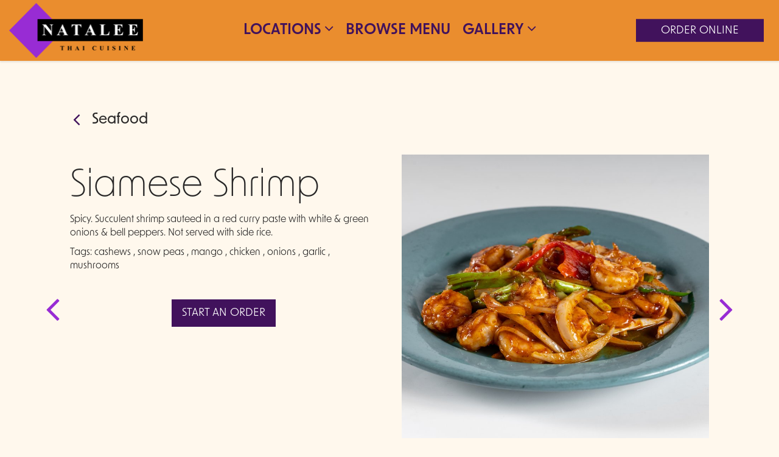

--- FILE ---
content_type: text/html; charset=utf-8
request_url: https://nataleethai.com/menu/seafood/thai-coconut-lime-chicken/
body_size: 5270
content:






<!DOCTYPE html><html lang="en"><head><meta charset="utf-8" /><meta http-equiv="X-UA-Compatible" content="IE=edge" /><meta name="viewport" content="width=device-width, initial-scale=1, maximum-scale=1" /><!-- no favicon --><title>Siamese Shrimp</title><meta name="description" content=""><meta name="keywords" content=""><link rel="canonical" href="http://nataleethai.com/menu/seafood/thai-coconut-lime-chicken/"/><meta itemprop="name" content="Siamese Shrimp"/><meta itemprop="url" content="http://nataleethai.com/menu/seafood/thai-coconut-lime-chicken/"/><meta property="og:site_name" content="None"/><meta property="og:title" content="Siamese Shrimp"/><meta property="og:description" content=""/><meta property="og:url" content="http://nataleethai.com/menu/seafood/thai-coconut-lime-chicken/"/><meta property="og:type" content="website"/><meta name="twitter:title" content="Siamese Shrimp"/><meta name="twitter:url" content="http://nataleethai.com/menu/seafood/thai-coconut-lime-chicken/"/><meta name="twitter:card" content="summary"/><link rel="stylesheet" href="/static/CACHE/css/output.89fe00f0aea8.css" type="text/css"><style>
    body {
font-family: new-order,sans-serif;
font-weight: 400;
font-style: normal;
}

header .navbar .navbar-main li {
    font-size: 24px!important;
    font-weight: 600;
    color: #41125c;
}
.page-header.inside .title {
    font-size: 60px;
    font-weight: 200;

}
.page-header.inside .title-wrapper {
    color: #982CD4;
    background-color: orange;
}
.places-widget-style .tab_wrapper button.selected {
    background-color: #ff8100;
    color: #fff;
    font-weight: 500;
}
.places-widget-style .button-search {
    background: #ff8100;
    border: none;
    border-radius: 0;
    color: #fff;
    float: left;
    font-size: 16px;
    font-weight: 500;
    height: 58px;
    color: #fff;
    cursor: pointer;
    transition: all .25s ease-in-out;
    width: 58px;
}
.places-widget-style h2 {
    cursor: pointer;
    font-family: new-order,sans-serif;
    font-weight: 600;
    font-size: 24px;
    line-height: 24px;
    text-transform: capitalize;
   color:#ff8100;
}
.places-widget-style .content-list.poi-result>li.poi-item.poi-hover>.card-front {
    background-color: rgb(152 44 212);
    color: #fff;
}
.local h1, .local .pseudoH1 {
    color: #ff8100;
    font-family: new-order,sans-serif;
    font-weight: 600;
    font-size: 4.8rem;
    line-height: 1;
    margin-bottom: 16px;
    text-transform: uppercase;
}
section.card h2 {
color: #ff8100;
     font-family: new-order,sans-serif;
    font-weight: 600;
    font-size: 4.4rem;
    line-height: 6.8rem;
    position: relative;
}
section.card h3 {
    color: #ff8100;
     font-family: new-order,sans-serif;
    font-weight: 600;
    font-size: 3rem;
    line-height: 29px;
    margin: 0 0 16px;
}
.main-inner>section:nth-of-type(2), .main-inner>section:nth-of-type(3) {
    background-color: #2c8732;
    color: #fff;
}
.section-inner {
    border: 1px solid #ff8100;
    height: 100%;
    padding: 0 64px;
    width: 100%;
}
.btn-primary {
    color: #fff;
    background-color: #41125c;
    border-color: #41125c;
}
header .navbar.affix-top {
    position: absolute;
    background-color: #ea8d2e;
    box-shadow: 
}
header .navbar.affix-top .navbar-main>li>a, header .navbar.affix-top .navbar-main>li>span {
    color: #41125c;
}
.page-header.inside .title-wrapper * {
    color: #41125c;
}
.page-header.inside .title-wrapper {
    color: #41125c;
    background-color: #ea8d2e;
}
header .navbar.affix {
    position: fixed;
    z-index: 10;
    background-color: #ea8d2e;
    box-shadow: 0px 2px 3px 0px rgb(0 0 0 / 10%);
}
header .navbar.affix .navbar-main>li>a, header .navbar.affix .navbar-main>li>span {
    color: #41125c;
}
header .navbar .dropdown-menu {
    background-color: #41125c;
    border: 0;
    border-radius: 0;
}
/*header .navbar .dropdown-menu>li>a {
    color: #ea8d2e;
}*/
article.text-block.inverted {
    background-color: #41125c;
    color: #fff;
}
    </style><link rel="stylesheet" href="https://use.typekit.net/ztt4ykp.css"></head><body class="foodmenuproductpage    
    top-page-layout-whole
    foodmenu    
    has-top-image-0
    
    has-top-promo-line-0
    
    is-desktop
    has-top-image-text
    
    
    
    body-
    " data-map-embed=""><a class="skip-to-content" href="#maincontent">Skip to content</a><header><nav class="navbar navbar-custom navbar-static-top affix-top" data-spy="affix" data-offset-top="74"><div class="container-fluid"><div class="navbar-header"><button type="button" class="navbar-toggle collapsed" data-toggle="collapse" data-target="#navbar-collapse-1" aria-expanded="false"><span class="sr-only">Toggle navigation</span><span class="icon-bar"></span><span class="icon-bar"></span><span class="icon-bar"></span></button><a class="navbar-brand" href="/"><img data-lazyload="false" class="logo" src="/static/images/logo.png" alt=" Logo"></a></div><div class="collapse navbar-collapse" id="navbar-collapse-1"><ul class="nav navbar-nav navbar-nav-center navbar-nav-1 navbar-main "><li class="visible-xs-block"><a class="btn btn-lg btn-primary" href="/order-online/">Order Online</a></li><li class="dropdown locationsindexpage" id="menu-locations"><a href="/locations/">
							Locations 
							<i class="fa fa-angle-down" aria-hidden="true"></i></a><ul class="dropdown-menu"><li class="" id="menu-5"><a href="/locations/beverly-hills/">
                    LOS ANGELES
                                    
                </a></li><li class="" id="menu-1117"><a href="/locations/venice/">
                    VENICE
                                    
                </a></li></ul></li><li class=" active foodmenupage" id="menu-menu"><a href="/menu/">Browse Menu</a></li><li class="dropdown standardpage" id="menu-gallery"><a href="/gallery/">
							Gallery 
							<i class="fa fa-angle-down" aria-hidden="true"></i></a><ul class="dropdown-menu"><li class="" id="menu-1127"><a href="/gallery/photos/">
                    Photos
                                    
                </a></li><li class="" id="menu-1128"><a href="/gallery/videos/">
                    Videos
                                    
                </a></li></ul></li></ul></div><div class="flat-menu header_links no_heading hidden-xs"><ul><li><a class="btn btn-lg btn-primary" href="/order-online/">Order Online</a></li></ul></div></div></nav></header><div id="maincontent"></div><main class=""><section class="themed themed-  page-layout-whole subpage subpage-top foodmenuproductpage "><div class="container"><div class="back-panel"><a href="/menu/seafood/"><i class="fa fa-2x fa-angle-left" aria-hidden="true"></i><span class="sr-only">Back</span></a><h3 class="title h3">Seafood</h3></div><div class="food-menu-content"><div class="image"><a class="food-menu-image modal-carousel" rel="food-menu-product-986" href="/media_files/images/siamese_shrimp_3.max-1980x1980.jpg"><img src="/media_files/images/siamese_shrimp_3.2e16d0ba.fill-866x866-c100.jpg" alt=""></a><div class="menu-arrows"><a href="/menu/seafood/side-dishes/" title="Steamed Fish Filet"><i class="fa fa-4x fa-angle-left" aria-hidden="true"></i><span class="sr-only">Prev</span></a><a href="/menu/seafood/crispy-chicken-costoletta/" title="Tantalizing Sole"><i class="fa fa-4x fa-angle-right" aria-hidden="true"></i><span class="sr-only">Prev</span></a></div></div><div class="info"><h1 class="title h1">
            Siamese Shrimp
        </h1><div class="rich-text"><p data-block-key="gab6y">Spicy. Succulent shrimp sauteed in a red curry paste with white &amp; green onions &amp; bell peppers. Not served with side rice.</p></div><div class="tags">
            Tags:
            
                
                <a href="/menu/?q=cashews">cashews</a>
            
                , 
                <a href="/menu/?q=snow-peas">snow peas</a>
            
                , 
                <a href="/menu/?q=mango">mango</a>
            
                , 
                <a href="/menu/?q=chicken">chicken</a>
            
                , 
                <a href="/menu/?q=onions">onions</a>
            
                , 
                <a href="/menu/?q=garlic">garlic</a>
            
                , 
                <a href="/menu/?q=mushrooms">mushrooms</a></div><br><br><div class="text-center"><a class="btn btn-primary btn-lg text-uppercase" href="/locations/">Start An Order</a></div><br><br></div></div></div></section></main><footer><div class="links-address"><div class="left"><div class="address"></div></div><div class="right"><div class="footer-links"></div><div class="footer-social"></div></div></div><div class="copy">© 2026 Natalee Thai <br class="visible-xs-block"/><span class="hidden-xs">|</span> Designed by <a target="_blank" href="https://orphmedia.com/">Orphmedia, LLC</a></div></footer><div class="modal fade reservation-box vertical-centered" id="reservation-box" tabindex="-1" role="dialog" aria-labelledby="reservation-box"><div class="modal-dialog" role="document"><button type="button" class="close" data-dismiss="modal" aria-label="Close"><span aria-hidden="true">&times;</span></button><div class="modal-content"><div class="modal-body"><div class="container-fluid"><div class="h4 modal-title text-center text-uppercase">Online reservations</div><form class="form-horizontal"
                target="_blank"
                name="reservation-form"
                id="reservation-form"
                method="get"
                action="https://www.opentable.com/restaurant-search.aspx"
            ><div class="row text-left"><div class="col-xs-12"><label for="startDate"><span>Date:</span></label><input type="text" class="date-pick form-control" name="startDate" id="startDate" value="01/10/2026"></div><div class="col-xs-12"><label for="ResTime"><span>Time:</span></label><select class="form-control" name="ResTime" id="ResTime"></select></div><div class="col-xs-12"><label for="PartySize"><span>Party Size:</span></label><select class="form-control" name="PartySize" id="PartySize"><option  value="1">1</option><option selected value="2">2</option><option  value="3">3</option><option  value="4">4</option><option  value="5">5</option><option  value="6">6</option><option  value="7">7</option><option  value="8">8</option><option  value="9">9</option><option  value="10">10</option><option  value="11">11</option><option  value="12">12</option><option  value="13">13</option><option  value="14">14</option><option  value="15">15</option><option  value="16">16</option><option  value="17">17</option><option  value="18">18</option><option  value="19">19</option><option  value="20">20</option></select></div></div><div class="row text-center"><button type="submit" class="btn btn-primary text-uppercase">Reserve a table</button></div><input type="hidden" name="RestaurantID" id="RestaurantID" value="" /><input type="hidden" id="RestaurantReferralID" name="RestaurantReferralID" value="" /><input type="hidden" name="GeoID" value="0" /><input type="hidden" name="txtHidServerTime" value="01/10/2026" /><input type="hidden" name="txtDateFormat" value="MM/dd/yyyy" /></form></div></div></div></div></div><div class="modal fade vertical-centered regular-popup" id="formThanks" tabindex="-1" role="dialog" aria-labelledby="formThanksLabel"><div class="modal-dialog" role="document"><button type="button" class="close" data-dismiss="modal" aria-label="Close"><span aria-hidden="true">&times;</span></button><div class="modal-content"><div class="modal-header modal-header-brand"><div class="navbar-brand" data-placement="bottom"></div><div class="modal-title text-center h3" id="formThanksLabel">Thank You</div></div><div class="modal-body" ></div></div></div></div><div class="modal fade regular-popup" id="modal-notify" tabindex="-1" role="dialog"><div class="modal-dialog" role="document"><div class="modal-content"><div class="modal-body" id="modal-notify-body"></div><div class="modal-footer"><button type="button" class="btn btn-primary" data-dismiss="modal">Close</button></div></div></div></div><div class="loading-modal"><div class="vertical-centered"><i class="fa fa-circle-o-notch fast-spin fa-3x fa-fw"></i><span class="sr-only">Loading...</span></div></div><div class="modal fade book-box vertical-centered" id="book-box" tabindex="-1" role="dialog"
    aria-labelledby="book-box-title"><div class="modal-dialog" role="document"><div class="modal-content"><button type="button" class="close" data-dismiss="modal" aria-label="Close"><svg xmlns="http://www.w3.org/2000/svg" viewBox="0 0 20 20" enable-background="new 0 0 20 20" stroke="#fff"><line x1="0" y1="0" x2="20" y2="20" stroke-width="1" ></line><line x1="0" y1="20" x2="20" y2="0" stroke-width="1" ></line></svg></button><div class="modal-body"><div id="book-box-title" class="h1 text-center text-uppercase">Book Your Stay</div><form class="book-form" target="_blank" method="get" action="https://book-chicago.emilyhotel.com/"><input type="hidden" name="chain" value="18855" /><input type="hidden" name="level" value="hotel" /><input type="hidden" name="hotel" value="37742" /><input type="hidden" name="child" value="0" /><input type="hidden" name="currency" value="USD" /><input type="hidden" name="locale" value="en-US" /><input type="hidden" name="rooms" value="1" /><input type="hidden" name="arrive" class="book-form-checkinDate" id="modal-checkinDate" value="" /><input type="hidden" name="depart" class="book-form-checkoutDate" id="modal-checkoutDate" value="" /><div class="row"><div class="col-sm-12"><div class="form-group form-group-guests"><label class="sr-only" for="modal-adult">Guests</label><select class="form-control" name="adult" id="modal-adult"><option  value="1">1 Guest</option><option selected value="2">2 Guests</option><option  value="3">3 Guests</option><option  value="4">4 Guests</option></select></div></div><div class="col-sm-12 "><div class="form-group"><label class="sr-only" for="modal-_dates">Dates</label><input type="text" placeholder="MM/DD/YYYY - MM/DD/YYYY" class="form-control book-form-_dates" id="modal-_dates" value="01/11/2026 - 01/12/2026"></div></div><div class="col-sm-12 "><div class="form-group"><div class="input-group"><label class="sr-only" for="modal-code-type">Code Type</label><select class="form-control book-form-code-type" id="modal-code-type"><option value="promo">Promo</option><option value="group">Group</option><option value="corporate">Corp</option><option value="agencyid">IATA</option></select><label class="sr-only" for="modal-promo">Code</label><input type="text" placeholder="_________" class="form-control book-form-promo"  id="modal-promo" ></div></div></div></div><div class="form-group form-group-submit text-center"><button type="submit" class="btn btn-warning btn-book text-uppercase">Check Availability</button></div></form></div></div></div></div><script src="/static/CACHE/js/output.af8a263ff85c.js"></script><script>
        $(function(){
            
            
            
            
            
        });
    </script><script src="https://www.google.com/recaptcha/api.js?onload=recaptchaonloadCallback&render=explicit" async defer></script><script type="text/javascript">
        function initGoogleMapsApi() {
            $(".google-api-map").eb_google_map();
            $(".places-widget").places_widget();
        }
    </script><script
        src="https://maps.googleapis.com/maps/api/js?key=AIzaSyBT3agucwzH4RQvZ0QQEOCzY44P4t9uAFM&callback=initGoogleMapsApi"
        async defer></script><script> (function(){ var s = document.createElement('script'); var h = document.querySelector('head') || document.body; s.src = 'https://acsbapp.com/apps/app/dist/js/app.js'; s.async = true; s.onload = function(){ acsbJS.init({ statementLink : '', footerHtml : '', hideMobile : false, hideTrigger : false, disableBgProcess : false, language : 'en', position : 'right', leadColor : '#146FF8', triggerColor : '#146FF8', triggerRadius : '50%', triggerPositionX : 'right', triggerPositionY : 'bottom', triggerIcon : 'people', triggerSize : 'bottom', triggerOffsetX : 20, triggerOffsetY : 20, mobile : { triggerSize : 'small', triggerPositionX : 'right', triggerPositionY : 'bottom', triggerOffsetX : 10, triggerOffsetY : 10, triggerRadius : '20' } }); }; h.appendChild(s); })();</script><script type="application/ld+json"></script></body></html>

